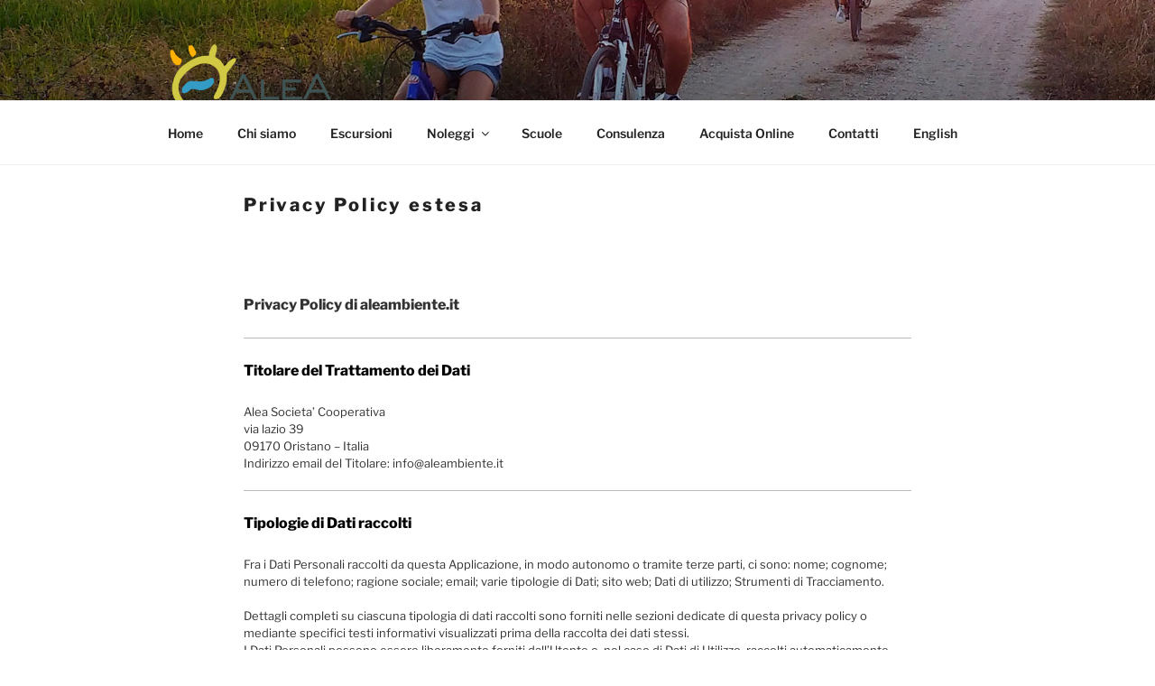

--- FILE ---
content_type: text/css
request_url: https://www.aleambiente.it/wp-content/themes/twentyseventeen-child/style.css?ver=1.0.0
body_size: 1093
content:
/*
 Theme Name: Twenty Seventeen Child
 Theme URI: http://www.aleambiente.it
 Description: Tema Child di Twentyseventeen
 Author: Marco
 Author URI: http://www.aleambiente.it
 Template: twentyseventeen
 Version: 1.0.0
 License: GNU General Public License v2 or later
 License URI: http://www.gnu.org/licenses/gpl-2.0.html
 Tags: light, dark, two-columns, right-sidebar, responsive-layout, accessibility-ready
 Text Domain: twenty-seventeen-child
*/


/* Modifiche alla galleria della pagina Chi siamo
#gallery-chisiamo .gallery-item{	
	max-width:19%;
	margin:0 27px 12px;
}

#gallery-chisiamo .gallery-caption{	
	text-align:center;
}

.wp-block-gallery columns-5 is-cropped soci .wp-block-gallery .blocks-gallery-image, .wp-block-gallery .blocks-gallery-item {
	max-height:150px;
	max-width:50%;
}

*/





#gallery-chisiamo .gallery-item{
	width:49%;
}

#gallery-chisiamo .gallery-caption{	
	text-align:center;
	max-width:150px;
}

/* Modifiche alla galleria icone della pagina Escursioni*/


#gallery-icone-escursioni .gallery-caption{	
	text-align:center;
}

#gallery-icone-escursioni .gallery-item{	
	max-width:49%;
	text-align:center;
}

#gallery-foto-escursioni .gallery-caption{	
	text-align:center;
}

#gallery-foto-escursioni .gallery-item{	
	max-width:32%;
	text-align:center;
}

/* Modifiche alla galleria della pagina Scuole*/
#gallery-scuole .gallery-caption{	
	text-align:center;
}

#gallery-scuole .gallery-item{	
	text-align:center;
}

/* Modifiche Header*/
.site-title{
	font-family:‘MS Sans Serif’, Geneva, sans-serif;
	text-transform:none;
}

/* Modifiche Larghezza e Posizionamento articolo*/
	.blog:not(.has-sidebar) #primary article,
	.archive:not(.page-one-column):not(.has-sidebar) #primary article,
	.search:not(.has-sidebar) #primary article,
	.error404:not(.has-sidebar) #primary .page-content,
	.error404.has-sidebar #primary .page-content,
	body.page-two-column:not(.archive) #primary .entry-content,
	body.page-two-column #comments {
		float: left;	/* Modificato da Marco per visualizzare articolo al margine sinistro */
		width: 100%;	/* Modificato da Marco per visualizzare articolo al 100% della larghezza */
	}
	
.site-content{
	padding:30px;
}

.entry-header .page .panel-content .entry-title, .page-title, body.page:not(.twentyseventeen-front-page) .entry-title {
	text-transform:none;
		font-size:20px;
}

/* Footer senza margine alto*/
.site-footer {
	margin-top:0px;
}

	/* Modifiche Galleria brochure nella pagina download*/
#gallery-brochure .gallery-item{	
	text-align:center;
} 

#gallery-brochure .gallery-caption{
	text-align:center;
}

	/* Modifiche pulsante prenota ora nelle escusrioni*/
.btn-toolset {
 display: inline-block;
 text-align: center;
 white-space: nowrap;
 color: #000000;
 text-decoration: none;
 line-height: 1.2;
 font-weight: normal;
 font-family: sans-serif;
 font-size: 18px;
 background-color: #FC6600;
 border-radius: 4px;
 padding: 10px 20px;
 border: 0px solid #006FE6;
 cursor: pointer;
 text-decoration:none;
}
.btn-toolset:hover {
 background-color: #F98112;
 border-color: #0056B3;
  text-decoration:none;
}
.btn-toolset > strong {
 font-size: 18px;
  text-decoration:none;
}


/*
.custom-header{
	height:300px;
}

/*
.wrap{
	padding-bottom:270px !important ;

}
*/

/* Spostare logo e testo Alea
.site-branding{
	bottom:-140px;
}


@media screen and (min-width: 48em) {
.site-branding .img{
	top:19px;
}
}

/*


.site-content{
	padding:30px;
}

::-moz-placeholder {
	opacity:0;
}
.custom-header-media:before {

}

*/

--- FILE ---
content_type: application/javascript
request_url: https://widgets.regiondo.net/booking/v1/booking-widget.min.js
body_size: 129
content:
(e=>{document.readyState==="complete"||document.readyState==="interactive"?e():document.addEventListener("DOMContentLoaded",d=>{e()})})(()=>{let e=document.createElement("script");e.type="module",e.src="https://widgets.regiondo.net/booking/v1/booking-widget.main.js",document.body.appendChild(e)});


--- FILE ---
content_type: application/x-javascript; charset=utf-8
request_url: https://consent.cookiebot.com/4fcf8aeb-8c39-4c0a-87d3-2db547a9f6fd/cc.js?renew=false&referer=www.aleambiente.it&dnt=false&init=false&culture=IT
body_size: 212
content:
if(console){var cookiedomainwarning='Error: The domain WWW.ALEAMBIENTE.IT is not authorized to show the cookie banner for domain group ID 4fcf8aeb-8c39-4c0a-87d3-2db547a9f6fd. Please add it to the domain group in the Cookiebot Manager to authorize the domain.';if(typeof console.warn === 'function'){console.warn(cookiedomainwarning)}else{console.log(cookiedomainwarning)}};

--- FILE ---
content_type: application/x-javascript
request_url: https://consentcdn.cookiebot.com/consentconfig/4fcf8aeb-8c39-4c0a-87d3-2db547a9f6fd/aleambiente.it/configuration.js
body_size: 415
content:
CookieConsent.configuration.tags.push({id:45533704,type:"script",tagID:"",innerHash:"",outerHash:"",tagHash:"11735112515429",url:"https://consent.cookiebot.com/uc.js",resolvedUrl:"https://consent.cookiebot.com/uc.js",cat:[1]});CookieConsent.configuration.tags.push({id:45533706,type:"script",tagID:"",innerHash:"",outerHash:"",tagHash:"11108755713397",url:"https://www.google.com/recaptcha/api.js?render=6LfhJZQUAAAAADKGSZHJbD0hQs2fWt3woXTINlsM&ver=3.0",resolvedUrl:"https://www.google.com/recaptcha/api.js?render=6LfhJZQUAAAAADKGSZHJbD0hQs2fWt3woXTINlsM&ver=3.0",cat:[1]});CookieConsent.configuration.tags.push({id:45533709,type:"image",tagID:"",innerHash:"",outerHash:"",tagHash:"5838461345562",url:"https://www.tripadvisor.it/img/cdsi/img2/branding/v2/Tripadvisor_lockup_horizontal_secondary_registered-11900-2.svg",resolvedUrl:"https://www.tripadvisor.it/img/cdsi/img2/branding/v2/Tripadvisor_lockup_horizontal_secondary_registered-11900-2.svg",cat:[4]});CookieConsent.configuration.tags.push({id:45533710,type:"script",tagID:"",innerHash:"",outerHash:"",tagHash:"9526297484624",url:"https://www.jscache.com/wejs?wtype=selfserveprop&uniq=704&locationId=10447940&lang=it&rating=true&nreviews=5&writereviewlink=false&popIdx=false&iswide=false&border=false&display_version=2",resolvedUrl:"https://www.jscache.com/wejs?wtype=selfserveprop&uniq=704&locationId=10447940&lang=it&rating=true&nreviews=5&writereviewlink=false&popIdx=false&iswide=false&border=false&display_version=2",cat:[1,4]});CookieConsent.configuration.tags.push({id:45533711,type:"script",tagID:"",innerHash:"",outerHash:"",tagHash:"10443019828843",url:"https://www.regiondo.it/js/integration/calendarwidget/calendarwidget.js",resolvedUrl:"https://www.regiondo.it/js/integration/calendarwidget/calendarwidget.js",cat:[1,4,5]});CookieConsent.configuration.tags.push({id:45533712,type:"script",tagID:"",innerHash:"",outerHash:"",tagHash:"11428883682251",url:"https://widgets.regiondo.net/product/v1/product-widget.min.js",resolvedUrl:"https://widgets.regiondo.net/product/v1/product-widget.min.js",cat:[1,3,4,5]});